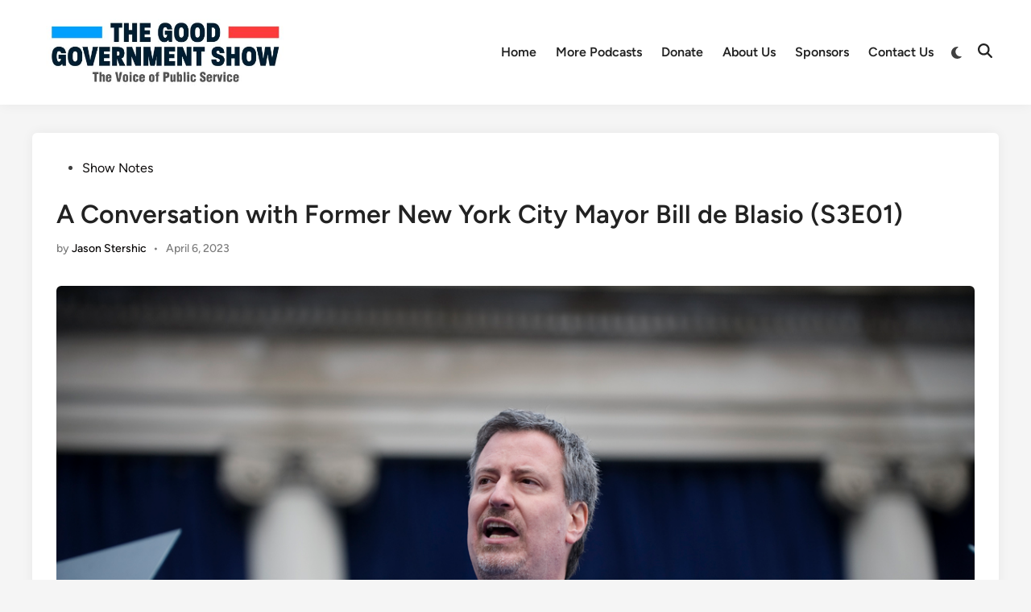

--- FILE ---
content_type: text/html; charset=UTF-8
request_url: https://goodgovernmentshow.com/2023/04/a-conversation-with-former-new-york-city-mayor-bill-de-blasio-s3e01/
body_size: 28934
content:
<!doctype html>
<html lang="en-US">
<head>
	<meta charset="UTF-8">
	<meta name="viewport" content="width=device-width, initial-scale=1">
	<link rel="profile" href="https://gmpg.org/xfn/11">

	<title>A Conversation with Former New York City Mayor Bill de Blasio (S3E01) &#8211; The Good Government Show</title>
<meta name='robots' content='max-image-preview:large' />
<link rel='dns-prefetch' href='//www.googletagmanager.com' />
<link rel="alternate" type="application/rss+xml" title="The Good Government Show &raquo; Feed" href="https://goodgovernmentshow.com/feed/" />
<link rel="alternate" type="application/rss+xml" title="The Good Government Show &raquo; Comments Feed" href="https://goodgovernmentshow.com/comments/feed/" />
<link rel="alternate" title="oEmbed (JSON)" type="application/json+oembed" href="https://goodgovernmentshow.com/wp-json/oembed/1.0/embed?url=https%3A%2F%2Fgoodgovernmentshow.com%2F2023%2F04%2Fa-conversation-with-former-new-york-city-mayor-bill-de-blasio-s3e01%2F" />
<link rel="alternate" title="oEmbed (XML)" type="text/xml+oembed" href="https://goodgovernmentshow.com/wp-json/oembed/1.0/embed?url=https%3A%2F%2Fgoodgovernmentshow.com%2F2023%2F04%2Fa-conversation-with-former-new-york-city-mayor-bill-de-blasio-s3e01%2F&#038;format=xml" />
<style id='wp-img-auto-sizes-contain-inline-css'>
img:is([sizes=auto i],[sizes^="auto," i]){contain-intrinsic-size:3000px 1500px}
/*# sourceURL=wp-img-auto-sizes-contain-inline-css */
</style>
<style id='wp-emoji-styles-inline-css'>

	img.wp-smiley, img.emoji {
		display: inline !important;
		border: none !important;
		box-shadow: none !important;
		height: 1em !important;
		width: 1em !important;
		margin: 0 0.07em !important;
		vertical-align: -0.1em !important;
		background: none !important;
		padding: 0 !important;
	}
/*# sourceURL=wp-emoji-styles-inline-css */
</style>
<style id='wp-block-library-inline-css'>
:root{--wp-block-synced-color:#7a00df;--wp-block-synced-color--rgb:122,0,223;--wp-bound-block-color:var(--wp-block-synced-color);--wp-editor-canvas-background:#ddd;--wp-admin-theme-color:#007cba;--wp-admin-theme-color--rgb:0,124,186;--wp-admin-theme-color-darker-10:#006ba1;--wp-admin-theme-color-darker-10--rgb:0,107,160.5;--wp-admin-theme-color-darker-20:#005a87;--wp-admin-theme-color-darker-20--rgb:0,90,135;--wp-admin-border-width-focus:2px}@media (min-resolution:192dpi){:root{--wp-admin-border-width-focus:1.5px}}.wp-element-button{cursor:pointer}:root .has-very-light-gray-background-color{background-color:#eee}:root .has-very-dark-gray-background-color{background-color:#313131}:root .has-very-light-gray-color{color:#eee}:root .has-very-dark-gray-color{color:#313131}:root .has-vivid-green-cyan-to-vivid-cyan-blue-gradient-background{background:linear-gradient(135deg,#00d084,#0693e3)}:root .has-purple-crush-gradient-background{background:linear-gradient(135deg,#34e2e4,#4721fb 50%,#ab1dfe)}:root .has-hazy-dawn-gradient-background{background:linear-gradient(135deg,#faaca8,#dad0ec)}:root .has-subdued-olive-gradient-background{background:linear-gradient(135deg,#fafae1,#67a671)}:root .has-atomic-cream-gradient-background{background:linear-gradient(135deg,#fdd79a,#004a59)}:root .has-nightshade-gradient-background{background:linear-gradient(135deg,#330968,#31cdcf)}:root .has-midnight-gradient-background{background:linear-gradient(135deg,#020381,#2874fc)}:root{--wp--preset--font-size--normal:16px;--wp--preset--font-size--huge:42px}.has-regular-font-size{font-size:1em}.has-larger-font-size{font-size:2.625em}.has-normal-font-size{font-size:var(--wp--preset--font-size--normal)}.has-huge-font-size{font-size:var(--wp--preset--font-size--huge)}.has-text-align-center{text-align:center}.has-text-align-left{text-align:left}.has-text-align-right{text-align:right}.has-fit-text{white-space:nowrap!important}#end-resizable-editor-section{display:none}.aligncenter{clear:both}.items-justified-left{justify-content:flex-start}.items-justified-center{justify-content:center}.items-justified-right{justify-content:flex-end}.items-justified-space-between{justify-content:space-between}.screen-reader-text{border:0;clip-path:inset(50%);height:1px;margin:-1px;overflow:hidden;padding:0;position:absolute;width:1px;word-wrap:normal!important}.screen-reader-text:focus{background-color:#ddd;clip-path:none;color:#444;display:block;font-size:1em;height:auto;left:5px;line-height:normal;padding:15px 23px 14px;text-decoration:none;top:5px;width:auto;z-index:100000}html :where(.has-border-color){border-style:solid}html :where([style*=border-top-color]){border-top-style:solid}html :where([style*=border-right-color]){border-right-style:solid}html :where([style*=border-bottom-color]){border-bottom-style:solid}html :where([style*=border-left-color]){border-left-style:solid}html :where([style*=border-width]){border-style:solid}html :where([style*=border-top-width]){border-top-style:solid}html :where([style*=border-right-width]){border-right-style:solid}html :where([style*=border-bottom-width]){border-bottom-style:solid}html :where([style*=border-left-width]){border-left-style:solid}html :where(img[class*=wp-image-]){height:auto;max-width:100%}:where(figure){margin:0 0 1em}html :where(.is-position-sticky){--wp-admin--admin-bar--position-offset:var(--wp-admin--admin-bar--height,0px)}@media screen and (max-width:600px){html :where(.is-position-sticky){--wp-admin--admin-bar--position-offset:0px}}

/*# sourceURL=wp-block-library-inline-css */
</style><style id='global-styles-inline-css'>
:root{--wp--preset--aspect-ratio--square: 1;--wp--preset--aspect-ratio--4-3: 4/3;--wp--preset--aspect-ratio--3-4: 3/4;--wp--preset--aspect-ratio--3-2: 3/2;--wp--preset--aspect-ratio--2-3: 2/3;--wp--preset--aspect-ratio--16-9: 16/9;--wp--preset--aspect-ratio--9-16: 9/16;--wp--preset--color--black: #000000;--wp--preset--color--cyan-bluish-gray: #abb8c3;--wp--preset--color--white: #ffffff;--wp--preset--color--pale-pink: #f78da7;--wp--preset--color--vivid-red: #cf2e2e;--wp--preset--color--luminous-vivid-orange: #ff6900;--wp--preset--color--luminous-vivid-amber: #fcb900;--wp--preset--color--light-green-cyan: #7bdcb5;--wp--preset--color--vivid-green-cyan: #00d084;--wp--preset--color--pale-cyan-blue: #8ed1fc;--wp--preset--color--vivid-cyan-blue: #0693e3;--wp--preset--color--vivid-purple: #9b51e0;--wp--preset--gradient--vivid-cyan-blue-to-vivid-purple: linear-gradient(135deg,rgb(6,147,227) 0%,rgb(155,81,224) 100%);--wp--preset--gradient--light-green-cyan-to-vivid-green-cyan: linear-gradient(135deg,rgb(122,220,180) 0%,rgb(0,208,130) 100%);--wp--preset--gradient--luminous-vivid-amber-to-luminous-vivid-orange: linear-gradient(135deg,rgb(252,185,0) 0%,rgb(255,105,0) 100%);--wp--preset--gradient--luminous-vivid-orange-to-vivid-red: linear-gradient(135deg,rgb(255,105,0) 0%,rgb(207,46,46) 100%);--wp--preset--gradient--very-light-gray-to-cyan-bluish-gray: linear-gradient(135deg,rgb(238,238,238) 0%,rgb(169,184,195) 100%);--wp--preset--gradient--cool-to-warm-spectrum: linear-gradient(135deg,rgb(74,234,220) 0%,rgb(151,120,209) 20%,rgb(207,42,186) 40%,rgb(238,44,130) 60%,rgb(251,105,98) 80%,rgb(254,248,76) 100%);--wp--preset--gradient--blush-light-purple: linear-gradient(135deg,rgb(255,206,236) 0%,rgb(152,150,240) 100%);--wp--preset--gradient--blush-bordeaux: linear-gradient(135deg,rgb(254,205,165) 0%,rgb(254,45,45) 50%,rgb(107,0,62) 100%);--wp--preset--gradient--luminous-dusk: linear-gradient(135deg,rgb(255,203,112) 0%,rgb(199,81,192) 50%,rgb(65,88,208) 100%);--wp--preset--gradient--pale-ocean: linear-gradient(135deg,rgb(255,245,203) 0%,rgb(182,227,212) 50%,rgb(51,167,181) 100%);--wp--preset--gradient--electric-grass: linear-gradient(135deg,rgb(202,248,128) 0%,rgb(113,206,126) 100%);--wp--preset--gradient--midnight: linear-gradient(135deg,rgb(2,3,129) 0%,rgb(40,116,252) 100%);--wp--preset--font-size--small: 13px;--wp--preset--font-size--medium: 20px;--wp--preset--font-size--large: 36px;--wp--preset--font-size--x-large: 42px;--wp--preset--spacing--20: 0.44rem;--wp--preset--spacing--30: 0.67rem;--wp--preset--spacing--40: 1rem;--wp--preset--spacing--50: 1.5rem;--wp--preset--spacing--60: 2.25rem;--wp--preset--spacing--70: 3.38rem;--wp--preset--spacing--80: 5.06rem;--wp--preset--shadow--natural: 6px 6px 9px rgba(0, 0, 0, 0.2);--wp--preset--shadow--deep: 12px 12px 50px rgba(0, 0, 0, 0.4);--wp--preset--shadow--sharp: 6px 6px 0px rgba(0, 0, 0, 0.2);--wp--preset--shadow--outlined: 6px 6px 0px -3px rgb(255, 255, 255), 6px 6px rgb(0, 0, 0);--wp--preset--shadow--crisp: 6px 6px 0px rgb(0, 0, 0);}:where(.is-layout-flex){gap: 0.5em;}:where(.is-layout-grid){gap: 0.5em;}body .is-layout-flex{display: flex;}.is-layout-flex{flex-wrap: wrap;align-items: center;}.is-layout-flex > :is(*, div){margin: 0;}body .is-layout-grid{display: grid;}.is-layout-grid > :is(*, div){margin: 0;}:where(.wp-block-columns.is-layout-flex){gap: 2em;}:where(.wp-block-columns.is-layout-grid){gap: 2em;}:where(.wp-block-post-template.is-layout-flex){gap: 1.25em;}:where(.wp-block-post-template.is-layout-grid){gap: 1.25em;}.has-black-color{color: var(--wp--preset--color--black) !important;}.has-cyan-bluish-gray-color{color: var(--wp--preset--color--cyan-bluish-gray) !important;}.has-white-color{color: var(--wp--preset--color--white) !important;}.has-pale-pink-color{color: var(--wp--preset--color--pale-pink) !important;}.has-vivid-red-color{color: var(--wp--preset--color--vivid-red) !important;}.has-luminous-vivid-orange-color{color: var(--wp--preset--color--luminous-vivid-orange) !important;}.has-luminous-vivid-amber-color{color: var(--wp--preset--color--luminous-vivid-amber) !important;}.has-light-green-cyan-color{color: var(--wp--preset--color--light-green-cyan) !important;}.has-vivid-green-cyan-color{color: var(--wp--preset--color--vivid-green-cyan) !important;}.has-pale-cyan-blue-color{color: var(--wp--preset--color--pale-cyan-blue) !important;}.has-vivid-cyan-blue-color{color: var(--wp--preset--color--vivid-cyan-blue) !important;}.has-vivid-purple-color{color: var(--wp--preset--color--vivid-purple) !important;}.has-black-background-color{background-color: var(--wp--preset--color--black) !important;}.has-cyan-bluish-gray-background-color{background-color: var(--wp--preset--color--cyan-bluish-gray) !important;}.has-white-background-color{background-color: var(--wp--preset--color--white) !important;}.has-pale-pink-background-color{background-color: var(--wp--preset--color--pale-pink) !important;}.has-vivid-red-background-color{background-color: var(--wp--preset--color--vivid-red) !important;}.has-luminous-vivid-orange-background-color{background-color: var(--wp--preset--color--luminous-vivid-orange) !important;}.has-luminous-vivid-amber-background-color{background-color: var(--wp--preset--color--luminous-vivid-amber) !important;}.has-light-green-cyan-background-color{background-color: var(--wp--preset--color--light-green-cyan) !important;}.has-vivid-green-cyan-background-color{background-color: var(--wp--preset--color--vivid-green-cyan) !important;}.has-pale-cyan-blue-background-color{background-color: var(--wp--preset--color--pale-cyan-blue) !important;}.has-vivid-cyan-blue-background-color{background-color: var(--wp--preset--color--vivid-cyan-blue) !important;}.has-vivid-purple-background-color{background-color: var(--wp--preset--color--vivid-purple) !important;}.has-black-border-color{border-color: var(--wp--preset--color--black) !important;}.has-cyan-bluish-gray-border-color{border-color: var(--wp--preset--color--cyan-bluish-gray) !important;}.has-white-border-color{border-color: var(--wp--preset--color--white) !important;}.has-pale-pink-border-color{border-color: var(--wp--preset--color--pale-pink) !important;}.has-vivid-red-border-color{border-color: var(--wp--preset--color--vivid-red) !important;}.has-luminous-vivid-orange-border-color{border-color: var(--wp--preset--color--luminous-vivid-orange) !important;}.has-luminous-vivid-amber-border-color{border-color: var(--wp--preset--color--luminous-vivid-amber) !important;}.has-light-green-cyan-border-color{border-color: var(--wp--preset--color--light-green-cyan) !important;}.has-vivid-green-cyan-border-color{border-color: var(--wp--preset--color--vivid-green-cyan) !important;}.has-pale-cyan-blue-border-color{border-color: var(--wp--preset--color--pale-cyan-blue) !important;}.has-vivid-cyan-blue-border-color{border-color: var(--wp--preset--color--vivid-cyan-blue) !important;}.has-vivid-purple-border-color{border-color: var(--wp--preset--color--vivid-purple) !important;}.has-vivid-cyan-blue-to-vivid-purple-gradient-background{background: var(--wp--preset--gradient--vivid-cyan-blue-to-vivid-purple) !important;}.has-light-green-cyan-to-vivid-green-cyan-gradient-background{background: var(--wp--preset--gradient--light-green-cyan-to-vivid-green-cyan) !important;}.has-luminous-vivid-amber-to-luminous-vivid-orange-gradient-background{background: var(--wp--preset--gradient--luminous-vivid-amber-to-luminous-vivid-orange) !important;}.has-luminous-vivid-orange-to-vivid-red-gradient-background{background: var(--wp--preset--gradient--luminous-vivid-orange-to-vivid-red) !important;}.has-very-light-gray-to-cyan-bluish-gray-gradient-background{background: var(--wp--preset--gradient--very-light-gray-to-cyan-bluish-gray) !important;}.has-cool-to-warm-spectrum-gradient-background{background: var(--wp--preset--gradient--cool-to-warm-spectrum) !important;}.has-blush-light-purple-gradient-background{background: var(--wp--preset--gradient--blush-light-purple) !important;}.has-blush-bordeaux-gradient-background{background: var(--wp--preset--gradient--blush-bordeaux) !important;}.has-luminous-dusk-gradient-background{background: var(--wp--preset--gradient--luminous-dusk) !important;}.has-pale-ocean-gradient-background{background: var(--wp--preset--gradient--pale-ocean) !important;}.has-electric-grass-gradient-background{background: var(--wp--preset--gradient--electric-grass) !important;}.has-midnight-gradient-background{background: var(--wp--preset--gradient--midnight) !important;}.has-small-font-size{font-size: var(--wp--preset--font-size--small) !important;}.has-medium-font-size{font-size: var(--wp--preset--font-size--medium) !important;}.has-large-font-size{font-size: var(--wp--preset--font-size--large) !important;}.has-x-large-font-size{font-size: var(--wp--preset--font-size--x-large) !important;}
/*# sourceURL=global-styles-inline-css */
</style>

<style id='classic-theme-styles-inline-css'>
/*! This file is auto-generated */
.wp-block-button__link{color:#fff;background-color:#32373c;border-radius:9999px;box-shadow:none;text-decoration:none;padding:calc(.667em + 2px) calc(1.333em + 2px);font-size:1.125em}.wp-block-file__button{background:#32373c;color:#fff;text-decoration:none}
/*# sourceURL=/wp-includes/css/classic-themes.min.css */
</style>
<link rel='stylesheet' id='contact-form-7-css' href='https://goodgovernmentshow.com/wp-content/plugins/contact-form-7/includes/css/styles.css?ver=6.1.4' media='all' />
<link rel='stylesheet' id='secondline-psb-subscribe-button-styles-css' href='https://goodgovernmentshow.com/wp-content/plugins/podcast-subscribe-buttons/assets/css/secondline-psb-styles.css?ver=6.9' media='all' />
<link rel='stylesheet' id='wp-components-css' href='https://goodgovernmentshow.com/wp-includes/css/dist/components/style.min.css?ver=6.9' media='all' />
<link rel='stylesheet' id='godaddy-styles-css' href='https://goodgovernmentshow.com/wp-content/plugins/coblocks/includes/Dependencies/GoDaddy/Styles/build/latest.css?ver=2.0.2' media='all' />
<link rel='stylesheet' id='hybridmag-style-css' href='https://goodgovernmentshow.com/wp-content/themes/hybridmag/style.css?ver=1.1.0' media='all' />
<link rel='stylesheet' id='hybridmag-font-figtree-css' href='https://goodgovernmentshow.com/wp-content/themes/hybridmag/assets/css/font-figtree.css' media='all' />
<script src="https://goodgovernmentshow.com/wp-includes/js/jquery/jquery.min.js?ver=3.7.1" id="jquery-core-js"></script>
<script src="https://goodgovernmentshow.com/wp-includes/js/jquery/jquery-migrate.min.js?ver=3.4.1" id="jquery-migrate-js"></script>

<!-- Google tag (gtag.js) snippet added by Site Kit -->
<!-- Google Analytics snippet added by Site Kit -->
<script src="https://www.googletagmanager.com/gtag/js?id=G-PSRRHSBJ7Y" id="google_gtagjs-js" async></script>
<script id="google_gtagjs-js-after">
window.dataLayer = window.dataLayer || [];function gtag(){dataLayer.push(arguments);}
gtag("set","linker",{"domains":["goodgovernmentshow.com"]});
gtag("js", new Date());
gtag("set", "developer_id.dZTNiMT", true);
gtag("config", "G-PSRRHSBJ7Y");
//# sourceURL=google_gtagjs-js-after
</script>
<link rel="https://api.w.org/" href="https://goodgovernmentshow.com/wp-json/" /><link rel="alternate" title="JSON" type="application/json" href="https://goodgovernmentshow.com/wp-json/wp/v2/posts/2048" /><link rel="EditURI" type="application/rsd+xml" title="RSD" href="https://goodgovernmentshow.com/xmlrpc.php?rsd" />
<link rel="canonical" href="https://goodgovernmentshow.com/2023/04/a-conversation-with-former-new-york-city-mayor-bill-de-blasio-s3e01/" />
<link rel='shortlink' href='https://goodgovernmentshow.com/?p=2048' />
	<link rel="preconnect" href="https://fonts.googleapis.com">
	<link rel="preconnect" href="https://fonts.gstatic.com">
	<meta name="generator" content="Site Kit by Google 1.170.0" />
	<style type="text/css" id="hybridmag-custom-css">
		/* Custom CSS */
            :root {  }	</style>
	<link rel="icon" href="https://goodgovernmentshow.com/wp-content/uploads/2025/02/cropped-slogan-32x32.png" sizes="32x32" />
<link rel="icon" href="https://goodgovernmentshow.com/wp-content/uploads/2025/02/cropped-slogan-192x192.png" sizes="192x192" />
<link rel="apple-touch-icon" href="https://goodgovernmentshow.com/wp-content/uploads/2025/02/cropped-slogan-180x180.png" />
<meta name="msapplication-TileImage" content="https://goodgovernmentshow.com/wp-content/uploads/2025/02/cropped-slogan-270x270.png" />
		<style id="wp-custom-css">
			header .site-logo img {
	max-height: 100px;
	width: auto;
}		</style>
			<style id="egf-frontend-styles" type="text/css">
		p {} h1 {} h2 {} h3 {} h4 {} h5 {} h6 {} 	</style>
	</head>

<body class="wp-singular post-template-default single single-post postid-2048 single-format-standard wp-custom-logo wp-embed-responsive wp-theme-hybridmag hybridmag-wide hm-cl-sep hm-right-sidebar th-hm-es hm-h-de hm-no-sidebar hm-footer-cols-3">

<div id="page" class="site">

	<a class="skip-link screen-reader-text" href="#primary">Skip to content</a>

	
	
<header id="masthead" class="site-header hide-header-search">

    
    <div class="hm-header-inner-wrapper">

        
        <div class="hm-header-inner hm-container">

            
        <div class="hm-header-inner-left">
                    </div>

    		<div class="site-branding-container">
							<div class="site-logo hm-light-mode-logo">
					<a href="https://goodgovernmentshow.com/" class="custom-logo-link" rel="home"><img width="606" height="185" src="https://goodgovernmentshow.com/wp-content/uploads/2026/01/cropped-The-voice-of-public-service-LOGO-resized-1-1.jpg" class="custom-logo" alt="The Good Government Show" decoding="async" fetchpriority="high" srcset="https://goodgovernmentshow.com/wp-content/uploads/2026/01/cropped-The-voice-of-public-service-LOGO-resized-1-1.jpg 606w, https://goodgovernmentshow.com/wp-content/uploads/2026/01/cropped-The-voice-of-public-service-LOGO-resized-1-1-300x92.jpg 300w" sizes="(max-width: 606px) 100vw, 606px" /></a>				</div>
			            
			<div class="site-branding">
							</div><!-- .site-branding -->
		</div><!-- .site-branding-container -->
		
            
            
            <nav id="site-navigation" class="main-navigation hm-menu desktop-only">
                <div class="menu-main-navigation-container"><ul id="primary-menu" class="menu"><li id="menu-item-1569" class="menu-item menu-item-type-custom menu-item-object-custom menu-item-home menu-item-1569"><a href="https://goodgovernmentshow.com/">Home</a></li>
<li id="menu-item-2821" class="menu-item menu-item-type-custom menu-item-object-custom menu-item-2821"><a href="https://valleyparkproductions.com/">More Podcasts</a></li>
<li id="menu-item-3234" class="menu-item menu-item-type-post_type menu-item-object-page menu-item-3234"><a href="https://goodgovernmentshow.com/donate/">Donate</a></li>
<li id="menu-item-822" class="menu-item menu-item-type-post_type menu-item-object-page menu-item-822"><a href="https://goodgovernmentshow.com/about-us/">About Us</a></li>
<li id="menu-item-2251" class="menu-item menu-item-type-post_type menu-item-object-page menu-item-2251"><a href="https://goodgovernmentshow.com/sponsors/">Sponsors</a></li>
<li id="menu-item-821" class="menu-item menu-item-type-post_type menu-item-object-page menu-item-821"><a href="https://goodgovernmentshow.com/contact/">Contact Us</a></li>
</ul></div>            </nav>

                <div class="hm-header-gadgets">
                        <div class="hm-light-dark-switch">
                <button 
                    class="hm-light-dark-toggle"
                    data-dark-text="Switch to dark mode" 
                    data-light-text="Switch to light mode"    
                >
                    <span class="screen-reader-text">Switch to dark mode</span>
                    <span class="hm-light-icon">
                        <svg aria-hidden="true" role="img" focusable="false" xmlns="http://www.w3.org/2000/svg" width="1em" height="1em" viewBox="0 0 512 512" class="hm-svg-icon"><path d="M256 0c-13.3 0-24 10.7-24 24l0 64c0 13.3 10.7 24 24 24s24-10.7 24-24l0-64c0-13.3-10.7-24-24-24zm0 400c-13.3 0-24 10.7-24 24l0 64c0 13.3 10.7 24 24 24s24-10.7 24-24l0-64c0-13.3-10.7-24-24-24zM488 280c13.3 0 24-10.7 24-24s-10.7-24-24-24l-64 0c-13.3 0-24 10.7-24 24s10.7 24 24 24l64 0zM112 256c0-13.3-10.7-24-24-24l-64 0c-13.3 0-24 10.7-24 24s10.7 24 24 24l64 0c13.3 0 24-10.7 24-24zM437 108.9c9.4-9.4 9.4-24.6 0-33.9s-24.6-9.4-33.9 0l-45.3 45.3c-9.4 9.4-9.4 24.6 0 33.9s24.6 9.4 33.9 0L437 108.9zM154.2 357.8c-9.4-9.4-24.6-9.4-33.9 0L75 403.1c-9.4 9.4-9.4 24.6 0 33.9s24.6 9.4 33.9 0l45.3-45.3c9.4-9.4 9.4-24.6 0-33.9zM403.1 437c9.4 9.4 24.6 9.4 33.9 0s9.4-24.6 0-33.9l-45.3-45.3c-9.4-9.4-24.6-9.4-33.9 0s-9.4 24.6 0 33.9L403.1 437zM154.2 154.2c9.4-9.4 9.4-24.6 0-33.9L108.9 75c-9.4-9.4-24.6-9.4-33.9 0s-9.4 24.6 0 33.9l45.3 45.3c9.4 9.4 24.6 9.4 33.9 0zM256 368a112 112 0 1 0 0-224 112 112 0 1 0 0 224z"></path></svg>                    </span>
                    <span class="hm-dark-icon">
                        <svg aria-hidden="true" role="img" focusable="false" xmlns="http://www.w3.org/2000/svg" width="1em" height="1em" viewBox="0 0 512 512" class="hm-svg-icon"><path d="M223.5 32C100 32 0 132.3 0 256S100 480 223.5 480c60.6 0 115.5-24.2 155.8-63.4c5-4.9 6.3-12.5 3.1-18.7s-10.1-9.7-17-8.5c-9.8 1.7-19.8 2.6-30.1 2.6c-96.9 0-175.5-78.8-175.5-176c0-65.8 36-123.1 89.3-153.3c6.1-3.5 9.2-10.5 7.7-17.3s-7.3-11.9-14.3-12.5c-6.3-.5-12.6-.8-19-.8z" /></svg>                    </span>
                </button>
            </div>
                    <div class="hm-search-container">
                <button 
                    class="hm-search-toggle"
                    aria-expanded="false"
                    data-open-text="Open Search"
                    data-close-text="Close Search"
                >
                    <span class="screen-reader-text">Open Search</span>
                    <span class="hm-search-icon"><svg aria-hidden="true" role="img" focusable="false" xmlns="http://www.w3.org/2000/svg" width="1em" height="1em" viewbox="0 0 512 512" class="hm-svg-icon"><path d="M416 208c0 45.9-14.9 88.3-40 122.7L502.6 457.4c12.5 12.5 12.5 32.8 0 45.3s-32.8 12.5-45.3 0L330.7 376c-34.4 25.2-76.8 40-122.7 40C93.1 416 0 322.9 0 208S93.1 0 208 0S416 93.1 416 208zM208 352a144 144 0 1 0 0-288 144 144 0 1 0 0 288z" /></svg></span>
                    <span class="hm-close-icon"><svg aria-hidden="true" role="img" focusable="false" xmlns="http://www.w3.org/2000/svg" width="1em" height="1em" viewBox="0 0 384 512" class="hm-svg-icon"><path d="M342.6 150.6c12.5-12.5 12.5-32.8 0-45.3s-32.8-12.5-45.3 0L192 210.7 86.6 105.4c-12.5-12.5-32.8-12.5-45.3 0s-12.5 32.8 0 45.3L146.7 256 41.4 361.4c-12.5 12.5-12.5 32.8 0 45.3s32.8 12.5 45.3 0L192 301.3 297.4 406.6c12.5 12.5 32.8 12.5 45.3 0s12.5-32.8 0-45.3L237.3 256 342.6 150.6z" /></svg></span>
                </button>
                <div class="hm-search-box" aria-expanded="false">
                    <form role="search" method="get" class="search-form" action="https://goodgovernmentshow.com/">
				<label>
					<span class="screen-reader-text">Search for:</span>
					<input type="search" class="search-field" placeholder="Search &hellip;" value="" name="s" />
				</label>
				<input type="submit" class="search-submit" value="Search" />
			</form>                </div><!-- hm-search-box -->
            </div><!-- hm-search-container -->
                </div>
            <div class="hm-header-inner-right">
                    </div>
            <button class="hm-mobile-menu-toggle">
            <span class="screen-reader-text">Main Menu</span>
            <svg aria-hidden="true" role="img" focusable="false" xmlns="http://www.w3.org/2000/svg" width="1em" height="1em" viewBox="0 0 448 512" class="hm-svg-icon"><path d="M0 96C0 78.3 14.3 64 32 64H416c17.7 0 32 14.3 32 32s-14.3 32-32 32H32C14.3 128 0 113.7 0 96zM0 256c0-17.7 14.3-32 32-32H416c17.7 0 32 14.3 32 32s-14.3 32-32 32H32c-17.7 0-32-14.3-32-32zM448 416c0 17.7-14.3 32-32 32H32c-17.7 0-32-14.3-32-32s14.3-32 32-32H416c17.7 0 32 14.3 32 32z" /></svg>        </button>
            
        </div><!-- .hm-header-inner -->

        
    </div><!-- .hm-header-inner-wrapper -->

    
</header><!-- #masthead -->
	
	<div id="content" class="site-content">

				
		<div class="content-area hm-container">

			
	<main id="primary" class="site-main">

		

<article id="post-2048" class="post-2048 post type-post status-publish format-standard has-post-thumbnail hentry category-show-notes hm-entry-single">

	
	
	<header class="entry-header">
		<span class="cat-links"><span class="screen-reader-text">Posted in</span><ul class="post-categories">
	<li><a href="https://goodgovernmentshow.com/category/show-notes/" class="cat-1" rel="category" >Show Notes</a></li></ul></span><h1 class="entry-title">A Conversation with Former New York City Mayor Bill de Blasio (S3E01)</h1><div class="entry-meta"><span class="byline">by <span class="author vcard"><a class="url fn n" href="https://goodgovernmentshow.com/author/jasons/">Jason Stershic</a></span></span><span class="hm-meta-sep">•</span><span class="posted-on"><a href="https://goodgovernmentshow.com/2023/04/a-conversation-with-former-new-york-city-mayor-bill-de-blasio-s3e01/" rel="bookmark"><time class="entry-date published sm-hu" datetime="2023-04-06T11:11:45-04:00">April 6, 2023</time><time class="updated" datetime="2024-01-04T07:35:02-05:00">January 4, 2024</time></a></span></div>	</header><!-- .entry-header -->

					<div class="post-thumbnail">
					<img width="1200" height="798" src="https://goodgovernmentshow.com/wp-content/uploads/2023/04/Bill_de_Blasio_Inauguration.jpg" class="attachment-hybridmag-featured-image size-hybridmag-featured-image wp-post-image" alt="" decoding="async" srcset="https://goodgovernmentshow.com/wp-content/uploads/2023/04/Bill_de_Blasio_Inauguration.jpg 1200w, https://goodgovernmentshow.com/wp-content/uploads/2023/04/Bill_de_Blasio_Inauguration-300x200.jpg 300w, https://goodgovernmentshow.com/wp-content/uploads/2023/04/Bill_de_Blasio_Inauguration-1024x681.jpg 1024w, https://goodgovernmentshow.com/wp-content/uploads/2023/04/Bill_de_Blasio_Inauguration-768x511.jpg 768w" sizes="(max-width: 1200px) 100vw, 1200px" />									</div><!-- .post-thumbnail -->
			
		
	<div class="entry-content">
		<p>Being the mayor of New York City is one of the hardest jobs in politics and government. Former NYC Mayor Bill de Blasio served two terms after a long career in city government and politics. Listen to a lively conversation about government and pizza.</p>
<p>Helpful Links:</p>
<ul>
<li><a href="https://billdeblasio.com/" target="_blank" rel="noopener">BilldeBlasio.com</a></li>
</ul>
<p>Thanks to our sponsors:</p>
<ul>
<li><a href="https://www.naco.org/" target="_blank" rel="noopener">National Association of Counties (NACo)</a></li>
<li><a href="https://ourco.com/" target="_blank" rel="noopener">Ourco</a></li>
</ul>
<p>&nbsp;</p>
<h2>Transcription</h2>
<p><strong>Bill de Blasio:</strong> Here in this city. I love my people. But as I say, you know, I represented 8.8 million highly opinionated people. If you get scared of criticism or swayed too much by criticism, you might as well go home. Government rooted in the needs of the people. Government that listens to the grassroots and stays connected to the grassroots and government that is not captive only to the wealthy and the powerful. I&#8217;m a big believer in perfect is the enemy of good. I&#8217;m a big believer that sometimes you start something and then you, you know, it may not work perfectly the first time you keep going.</p>
<p><strong>David Martin:</strong> Welcome to The Good Government Show. I&#8217;m Dave Martin, and I&#8217;m about to have a conversation with an old friend. But there&#8217;s a twist. My old friend is former New York City Mayor Bill de Blasio. So this really is a special conversation with the ex-mayor. Mayor de Blasio helps us kick off season three of the good government show last year.</p>
<p>Back in season two, we started to talk to government leaders to get their take on government what they thought good government was all about. So this season we&#8217;re going to expand on that. We&#8217;ve lined up interviews with leaders across the country and we talk a lot about what works and what it takes to get good government. So first up, the former mayor of New York City, Mayor de Blasio, who started in politics volunteering first on the campaign for Mayor David Dinkins.</p>
<p>He won and that led him to work on the mayor&#8217;s staff and city hall. He ran a congressional campaign, and that led to his appointment as regional director of U.S. Housing and Urban Development. Then he was campaign manager for Hillary Clinton. Her successful run for New York Senate. Then he ran his own races. First elected to the New York City Council, then as New York City public advocate and lastly, as mayor of the city of New York.</p>
<p>But there&#8217;s so much more to his story. He continued to work on housing issues. He have same sex partners, get equal rights. He created a watch list for bad property owners, exposing poor landlords who wouldn&#8217;t make repairs. And he opposed a plan to lay off some 4000 teachers in a budget cut. He ultimately won that fight against City Hall, as Mary had both highs and lows and we discussed both.</p>
<p>He was elected in a landslide win and then reelected in a landslide. He served two terms as mayor of the city of New York, and he goes down in history as the tallest mayor in the history of New York now. How&#8217;s that for a record? Now he&#8217;s teaching the next generation of leaders at New York University. So with all that experience and all those years behind him, this really was a fascinating conversation on government, all with the former mayor of New York City.</p>
<p>And I&#8217;m going to have that coming up right after the break.</p>
<p><strong>David Martin:</strong> The good government show is sponsored by NACO. That&#8217;s the National Association of Counties. County Government is actually the oldest form of government in the United States, and it touches more people directly. Roads, highways, hospitals, schools, recycling law enforcement, water and sewers in most of the country, those services are maintained by the county that&#8217;s county government. Naco is a nationwide organization that represents all 3069 counties across USA.</p>
<p>NACO helps county government work better together through things like sharing best practices. Because when county government works well, well, that&#8217;s just good government.</p>
<p><strong>David Martin:</strong> Welcome to the Good Government show. I&#8217;m Dave Martin. And I&#8217;m very honored to have the former mayor of New York City, Mayor Bill de Blasio. Thank you for joining us.</p>
<p><strong>Bill de Blasio: </strong>My pleasure, Dave. We go back a long way. It&#8217;s good to be reunited.</p>
<p><strong>David Martin:</strong> Yes, I was going to I was going to sort of disclaim that right at the beginning. We&#8217;ve known each other for I don&#8217;t know, how long have we do we go back to your work? We I met you on the Hillary Clinton campaign. So that&#8217;s 23 years.</p>
<p><strong>Bill de Blasio: </strong>Oh, wow 23. And you live you live in what was my city council district in Brooklyn?</p>
<p><strong>David Martin:</strong> Correct. We are practically neighbors.</p>
<p><strong>Bill de Blasio: </strong>Yes. So?</p>
<p><strong>David Martin:</strong> So, yes. And we&#8217;ve we&#8217;ve managed to stay in touch over the years in your service. So you were and correct me if my information is correct and please feel free to fill in some details you started off working in in campaigns, Charlie Rangel, former congressman, and also Hillary Clinton&#8217;s Senate campaign. You worked for Housing and Urban Development, I believe, and then you were elected to city council, my district right here in Brooklyn. Then you served as public advocate for the city of New York, and then you were finally elected mayor, correct.</p>
<p><strong>Bill de Blasio:</strong> For two very long terms. Including two years of fighting COVID. You left out that. I started out.</p>
<p><strong>David Martin:</strong> On the campaign of David Dinkins when he ran for mayor and ended up serving in city hall for four years. And I&#8217;m on his second campaign as well. So.</p>
<p><strong>Bill de Blasio:</strong> So when you see it all day, I see it all.</p>
<p><strong>David Martin:</strong> So. So were you when you walked out after your last day of the Dinkins administration, did you say, I&#8217;m coming back here someday?</p>
<p><strong>Bill de Blasio: </strong>No, you decidedly not. No, no, no, no, no, no. I at that point was very unsure. And that was a really tough time in the history of the city as it was. And I think Mayor Dinkins was not always treated fairly, shall we say and the at the end of that experience, I wanted to continue to be in public service, but I was kind of soured on the notion of running for elective office. And then over time, my my mind opened up again. But if you had said to me that day, Hey, pal, you&#8217;re coming back here, and in that job, I would have said, You&#8217;re smoking something, my friend and that&#8217;s when it wasn&#8217;t legal.</p>
<p><strong>David Martin: </strong><br />
So when you came back as mayor and you watched, how do you say, Huh, this is different? Wow. This is a different. What did was it a whole different experience walking back in as mayor?</p>
<p><strong>Bill de Blasio:</strong> Oh, my God. Yes. I mean, I.</p>
<p><strong>David Martin:</strong> Mean, obviously, you&#8217;ve been in the building as public advocate and, you know, speaker, but there&#8217;s a little bit difference walking into City Hall and Gracie as mayor.</p>
<p><strong>Bill de Blasio: </strong>Yes, you said, speaker, I was not speaker of the city council. I wasn&#8217;t I wasn&#8217;t every day member of city council. But Chirlane, my wife, Chirlane, who I met working for Mayor Dinkins, she likes to talk about the first time she got invited to a meeting at Gracie Mansion as a staffer. She snuck some of the napkins out and kept them as a souvenir because it felt so special to be there and then like, you know, fast forward, we&#8217;re living there. It was you know, it was a strange familiarity. Yeah. Because it had been so much of our lives around City Hall and Gracie Mansion. And at the same time. You know, I had thought that being. A staffer years earlier prepared me. And I think a little bit of it did. But the world had changed so much. It was so much faster. Yeah. And so much more intense that we didn&#8217;t, you know, thank God Mayor Dinkins didn&#8217;t have to deal with social media, among other things. A lot of changes. And so, no, I&#8217;m glad I had the previous. Experience because I think it gave some grounding, some familiarity to the Rhythm City intensely. But but it was a whole different species by the time I got there.</p>
<p><strong>David Martin:</strong> They say that being the mayor of New York City is the second hardest job in politics after being president. United States. Do you agree?</p>
<p><strong>Bill de Blasio:</strong> I do. I do. Look, I had the opportunity. To work in the Clinton administration to work on the second Clinton presidential campaign and obviously to work with the first lady when she ran first lady Hillary Rodham Clinton, when she ran for U.S. Senate. So I got a very substantial exposure to the world of the presidency and then. You know, worked with a lot of. Mayors around the country through the U.S. Conference of Mayors, National League of Cities. I worked with members of Congress over the years, governors. You know. I think there&#8217;s a lot of tough jobs. I don&#8217;t want to belittle the. Others, but I think in terms of scrutiny. Speed. Expectation, the media dynamics, and we always are the toughest, biggest media in the country, in New York City. And just the diversity is the most diverse place on earth. You know, it&#8217;s almost 9 million people packed in together in a small area. What could go wrong?</p>
<p><strong>David Martin:</strong> I mean, I think I read somewhere it&#8217;s like it&#8217;s the largest board of education in the nation. It&#8217;s the largest It&#8217;s the sixth largest army in the world. I think, you know, when you when you look at different ethnic groups, there&#8217;s like more Puerto Ricans in New York and there are in the island in Puerto Rico, there&#8217;s more Asian-Americans than there are in like all of Japan. I mean, I think these are all fair stats, right?</p>
<p><strong>Bill de Blasio:</strong> But I think those are, you know. Some exaggeration, guys. Okay.</p>
<p><strong>David Martin:</strong> All right.</p>
<p><strong>Bill de Blasio: </strong>I think you&#8217;re right about largest. School system in the country. You&#8217;re right about our police forces, the largest in the country. And yes, rivals the size of many armed forces around the world. Our community is a different people from different countries are. Typically one of the. Largest outside those countries.</p>
<p><strong>David Martin:</strong> Okay.</p>
<p><strong>Bill de Blasio: </strong>That&#8217;s a true statement. So it&#8217;s it&#8217;s quite striking. I mean, just to generalize on our very, very diverse Latino communities, three million latinos in New York City, you know, I don&#8217;t have the latest count on the size of the total population of Chicago, but I think it&#8217;s somewhere in that ballpark. Okay. You know, just just. To recognize it&#8217;s not just diversity, it&#8217;s the intensity of the diversity.</p>
<p><strong>David Martin: </strong>How do you manage that? How do you manage when someone says and I&#8217;m sure this happens like, oh, you can&#8217;t do that because, you know, that belongs to this group, Oh, you can&#8217;t do that because, you know, on that day, because that&#8217;s a special day for this group. I mean, how do you manage to to juggle all of that?</p>
<p><strong>Bill de Blasio: </strong>Well, of course, it creates complexities. But I think if you start from the perspective that you want to respect all groups and include all groups, it helps a lot. I mean, for example, when I came into office, a lot of members of our Muslim community, which is depending on who you talk to, some people would say it&#8217;s about a half million people. Some people would say it&#8217;s closer to a million. But probably about. 100,000 kids or more in our school population are of Muslim background. And we as a city did not. Recognize their religious holidays, but we did recognize Christian and Jewish religious holidays. So one of the things my team and I did was we. Formally added. The two most important Muslim holidays to the school. Calendar. Well, I&#8217;ll tell you, that had a. Massive impact in terms of the community, both the human reality, the familial reality, but also the sense in the community that they were being respected and seen as an important part of all that is New York.</p>
<p><strong>David Martin:</strong> City was a parent with a kid, a public school. It was like, you have another day off.</p>
<p><strong>Bill de Blasio: </strong>Yeah, yeah. I know that. The parents might have had different views on that. But yes, but the the important. Point was to keep some harmony around here. And I would note that New York City is, in the scheme of things, much more harmonious than most very diverse places in the world. And certainly more harmonious than we were. You know, when I started working in New York City government politics, the end of the 1980s, there was horrible tensions and often violent tensions between communities. We&#8217;ve got problems but far, far improved over those decades. So, you know, I think the notion of making a very evident display. Of respect for all communities really matters. And then there are some things that you can do to to kind of create some. Balance. And you&#8217;re right, there are times when you can&#8217;t do something, you know, on a certain day, or you have to think through the prism of respect for that community. The Orthodox Jewish community has a lot of holidays that.</p>
<p>You know, a lot of people who are. Don&#8217;t happen to be Jewish or Orthodox Jewish might. Not know about it. You have to learn that and understand there&#8217;s certain days that if you want to do anything that might involve members of that community, don&#8217;t even think about it. But it&#8217;s fine. It just becomes its own language. You sort of get used to. Did you balance to be struck?</p>
<p><strong>David Martin:</strong> I hate to use this word, but I will. Is it a fun job? I mean, did you enjoy doing it or is it just is there so much thrown at you daily that you just are getting through the day, getting through the, you know, the calendar?</p>
<p><strong>Bill de Blasio: </strong>It does elements, of course. Both. There were some times that were not fun at all. Yeah, I went through some very painful realities in the relationship between police and community. We lost some police officers. We had tragedies involving neighborhood residents. I mean, we had lots of things that no one could possibly think or fun. And just the entire experience of the pandemic was. Also months lost and just unbelievably. Tense and confusing because we didn&#8217;t have enough information and we didn&#8217;t know where this whole thing was going.</p>
<p><strong>David Martin:</strong> And for a while, New York was the hardest hit city in.</p>
<p><strong>Bill de Blasio: </strong>America, unquestionably. But there&#8217;s also some beautiful things, of course, about the job. I mean, if you love the city, I am in love with New York City and always have been. And in the way. You get to experience the city is unbelievable. As mayor, I mean, you just you you see and. Feel it probably. More completely than anyone gets. To.</p>
<p><strong>David Martin:</strong> And you took the subway. You took the subway to work.</p>
<p><strong>Bill de Blasio: </strong>I did not take the subway to work directly. That&#8217;s not true. Bloomberg did that. Okay. I got his you know, he was chauffeured to the subway stop. So from his extreme, from his Upper East Side mansion. So I&#8217;m like, I don&#8217;t want to overdo the meaning of that. Okay. I, I took the subway. A fair amount. Is.</p>
<p><strong>David Martin:</strong> The best way to get around town.</p>
<p><strong>Bill de Blasio: </strong>Yeah, a lot. Of times, especially going into midtown, it just made more sense. But no, I think the the thing that is. Beautiful about the job is the connection to the people, the city, and all the diversity and the richness of the city in terms of the humanity. The other thing is you meet. Amazing. People. Yeah. And you one thing I loved, I. Mean, there&#8217;s days when you take an idea and you actually bring it to fruition and that that creative process. I mean, I love talking about how we got to universal pre-K because it was extremely difficult, extremely challenging, but also a lot of creativity, a lot of teamwork, a lot of inspiration. And, you know, big things. Can happen in New York.</p>
<p><strong>David Martin:</strong> That was something I really wanted to ask you about because that was one of your campaign promises just bring universal pre-K, certainly a good government idea to bring universal pre-K. How hard was it to get that accomplished?</p>
<p><strong>Bill de Blasio: </strong>Well, I&#8217;ll tell you, I Don&#8217;t think it is the hardest thing in the world by any stretch. And I&#8217;ll tell you why. Because first of all, it is the best investment of your education dollars you could possibly make. So right there. If and I&#8217;d say to any of the folks listening. Who are thinking about. How to improve their school systems, they don&#8217;t happen to have universal pre-K right now. I&#8217;d say whatever you&#8217;re spending on education, if you don&#8217;t have universal pre-K, I&#8217;d take some of your current resources and move it.</p>
<p>That way. Or think very seriously about what we did, which is figuring out a path to create some new resources where some some people can do that, some people can&#8217;t. Why originally propose a tax on the wealthy? And we did it very mindfully, realizing that it. Might be one of the. Things where there could be some unity that if you were going to ask more of those who had done very well asking for it for education, particularly education for the youngest kids, is something that even a lot of wealthy folks bought into.</p>
<p>Yeah. And that will work in some places. Obviously, it won&#8217;t work in other places. We ultimately got our state legislature to fund the program partially. Directly. Instead of doing a tax. I think there&#8217;s a real bipartisanship around universal pre-K. It&#8217;s fascinating to watch in this country. Only about a third. Of American kids get full day pre-K, which is a horrible dynamic. But it&#8217;s interesting that some red states, including Georgia and Oklahoma and Alabama, have done some. Really. Groundbreaking work to make pre-K more accessible compared to most of the country. And obviously. Blue states and cities as well. And New York, Washington, D.C., New Jersey is doing it a lot more now. Michigan&#8217;s doing a lot more.</p>
<p>The the fact. Is, this is an issue that lends itself to bipartisanship. And in terms of the. Methodology that. We know how to provide quality pre-K in this country, it does exist. It exists in public schools, exists in community based organizations, religious schools, charter schools. We used all of them. And it&#8217;s not. Something you have to invent. It exists. It&#8217;s something you have to fund. You have to find teachers, you have to train the teachers. You make sure the quality levels are.</p>
<p><strong>David Martin:</strong> But you&#8217;re not reinventing the wheel. So that makes it easier, right?</p>
<p><strong>Bill de Blasio: </strong>Yeah, that&#8217;s right. And I just couldn&#8217;t let me tell you. And we saw. The test results. Whatever you think of test results, other one measure we saw. The improvement began as soon as we got kids getting a third grade who had been in full day pre-K, we saw the improvement beginning of test scores. And we particularly saw that the achievement gap was starting to close and it benefited African-American, Latino kids deeply. This is something if this is as good government as it gets, I urge everyone to find a pathway, even if it takes time.</p>
<p><strong>David Martin:</strong> So let&#8217;s look at let&#8217;s look at the other side of the coin. You came under fire as mayor for having a sort of a what&#8217;s the best word frosty relationship for the police department. How do you manage that and how do you manage the kind of severe backlash you got in the media for not being as attentive to police department as they thought you should have?</p>
<p><strong>Bill de Blasio: </strong>Well, I really liked the way you. Phrased the questions, because I think that&#8217;s not what happened. But I think that&#8217;s exactly what was perceived. Okay. Because what&#8217;s the police department. So there&#8217;s a police leadership. Yeah. There&#8217;s the police. Union. There&#8217;s the rank and file members who don&#8217;t necessarily think the way the leadership or the unions. You know, I think yes, I think. It was much more comfortable. I had a fantastic relationship with the police leadership and, you know, a lot of the policies we put in place actually were agreed. Had a lot of. Support for agreement from even the unions. Some of the unions, at least we had five police unions and some of the rank and file. And then there were other things that clearly there is disagreement on. But it wasn&#8217;t one thing. And then. You know, I have. To be clear. The media portrayal. You know. I think it&#8217;s a problem in America when if you if you fight with a union and I&#8217;m. Pro-Union. Yes.</p>
<p>Obviously have a long history of believing labor movement. But I have had real differences with public safety unions. And I think there&#8217;s something we need to talk about, about public safety unions having a right to support and defend their members interests, but also having an obligation to the broader. Public. Because of the nature of their work. And that&#8217;s there&#8217;s an imbalance there that hasn&#8217;t been addressed. You know, I. Did a series of policies that anyone would have said were respectful of police, including we expanded the size of police force. We added a lot more training for police officers. And, you know. My. Police commissioners were all long term veterans. The NYPD were highly respected by you put cameras.</p>
<p><strong>David Martin:</strong> You put cameras on body cameras on the cops. That was on your body.</p>
<p><strong>Bill de Blasio:  </strong>Your body cameras on the cops. And actually, there was a growing appreciation in the force that that was something that in many. Ways would help good. Officers to prove that. They&#8217;re. Behavior was. Appropriate.</p>
<p><strong>David Martin:</strong> How do you how do you manage that? You got criticism. How do you manage that? How do you deal with that as mayor in your head?</p>
<p><strong>Bill de Blasio: </strong>You know, it&#8217;s an excellent question. It&#8217;s here in this city. I love my people. But as I say, you know, I represented 8.8 million highly opinionated people. Yeah. If you get. Scared of criticism or swayed too much by criticism, you might as well go. Home. Okay. And it&#8217;s interesting because there is a. Thin line between being armored. And strong and consistent versus becoming. Numb to it. And, you know. It would be crazy to try to run New York City. To. Flail around and, you know, read the papers each morning and get all. Upset.</p>
<p><strong>David Martin:</strong> Over what you read the papers every morning. I mean, I know that you get cuts. Yes. But would you pick up three every morning?</p>
<p><strong>Bill de Blasio: </strong>Would you.</p>
<p><strong>David Martin:</strong> Pick up the Daily News and read it, you know, back to front like everyone else.</p>
<p><strong>Bill de Blasio: </strong>Oh, I would I would. Get a briefing and have all the papers in my office. And depending what&#8217;s going on, I might get into some pieces or other pieces. But the point being, you could be upset at every. Interest group criticism, every commentator, criticism, whatever. You could go for anything about running about, and you would never get anything done. But you also. Have to it. It just took some learning on my part. You have to when someone&#8217;s right, you have to be able to say, That&#8217;s a damn good point. Maybe we didn&#8217;t understand something, right? Maybe we did something. That we didn&#8217;t. Have enough information. Maybe we had the wrong idea. At first. I kind of. Saw. Criticism with one broad brush and then over time, I came to understand that some of it was very constructive.</p>
<p><strong>David Martin:</strong> Okay.</p>
<p><strong>Bill de Blasio: </strong>But you can&#8217;t you can&#8217;t get. Lost in it. So it&#8217;s, you know, something I worked on a lot to try and strike that balance.</p>
<p><strong>David Martin:</strong> We could talk about this all day and I&#8217;d like to just quickly, what are you proudest of as mayor that you accomplished?</p>
<p><strong>Bill de Blasio: </strong>I&#8217;m certainly proudest of pre-K for all. Okay. And I&#8217;m proud of it in particular. I mean, the number one reason for the children and the families we reached, but also because they you know, the classic they said it couldn&#8217;t be done. I mean, we had be, you know, the most August. Editorial boards of our city sort of, you know, patting me on the head and say, well, what a lovely and impossible idea. And we were able to do it. You know, we had 20,000 kids originally before I came into office. And so they pre-K and within less than two years in office, we brought that number up to 70,000 and made it a universal right.</p>
<p>And it&#8217;s. Worked.  And it&#8217;s the kind of thing. That will. Benefit people for generations. So I&#8217;m very, very proud of that. But but I&#8217;ll tell you, because good government is the theme here. Yes. I also am. Proud about in terms of the structure of government. Is we came. To understand that if you put the decision makers. And the key. Folks in the room, the key folks are to make any policy come to life in a room and you just keep coming. Back. You can do extraordinary things. I mean, the reason we got pre-K done in record time was we just had a kind of a nonstop war room. You know, we met whenever necessary at the highest levels. And we repeated that again, of course, during the pandemic. We repeated that in terms of fixing some of the problems we found in our own homelessness policies that had to be improved.</p>
<p>We found that kind of war room running, constant war room approach. To being incredibly valuable. And we also found that so much of the problems, so many problems that plague American cities are not about everyone. They&#8217;re about actually a small number of people. Who loom. Large in everyone else&#8217;s lives. You know, Bill Bratton was my first police commissioner, outstanding public servant. And he said to me one day. You know, the the number of violent. Criminals who really cause the majority of the problems in New York City in terms of violence are a few thousand in a city of almost nine. Million. And we know who a lot of them are. And obviously the challenge was to build an appropriate case in some cases, in other cases to identify someone.</p>
<p>But but the point. Was it was find out was homelessness. Street homelessness in New York City are the federal count each year. You know, we. Got to a point in the last few years where that number was, give or take, 3000 people on the streets. When we actually came to the decision, we needed to know exactly who each one was. And we started having our outreach workers go out and really build deep relationships with each individual street homeless person, and then keep a running program to identify literally person by person to what was going to get them off the street.</p>
<p>And it took different approaches for each person. But my. Point being. If a few thousand people were the cause of a lot of our violent crime and the event of a few thousand people were painfully on the street and obviously that that was harmful to everyone and painful for the whole city. But the. Solution is not necessarily always big. Broad brush policies. A lot of times it&#8217;s how do we help this specific homeless person to come in and stay in the street? Or how. Do we find this individual who&#8217;s causing pain in their community, who&#8217;s who&#8217;s violent. And work the. Equation to prosecute them and get them off the street? And we found you could apply that to. A lot of. Social problems. We never got to expand it as far as we want to do. But it&#8217;s actually I think, the shape of things to come.</p>
<p><strong>David Martin:</strong> So would you tell someone to run for mayor if somebody came to you and said, Hey, I&#8217;m thinking about this, I&#8217;ve got I&#8217;ve been a state rep or I&#8217;ve been a city councilman, would you encourage them to do it? Yeah, I would just say knitting it out, get another job, do something else.</p>
<p><strong>Bill de Blasio: </strong>No, it&#8217;s an amazing job. It&#8217;s an amazing job if you&#8217;re if you&#8217;re. If you&#8217;re going to handle the heat in the kitchen.</p>
<p><strong>David Martin: </strong> Do you miss it?</p>
<p><strong>Bill de Blasio: </strong>I mean, yeah, I love I miss the ability to make an impact. I miss. The people. I mean, the people. The camaraderie. The camaraderie is amazing. I mean, that&#8217;s you know, this is this is everyone I talked to since our administration ended just over a year. Ago, everyone. Feels this kind of sense of we were in something so intense, so passionate. Everyone shoulder to. Shoulder did mean. You all agreed with each other every single day. But, you know, there was a sense of common cause. And deep commitment. Yeah, course I missed that. And I see a lot of things out there that I&#8217;d love to be able to have an impact on. But I. Also I&#8217;ll tell you, it&#8217;s. Of. Course, it&#8217;s nice to be away from that, too. It&#8217;s nice. It&#8217;s nice to have more time, which. You know, I never. Got to see friends. It&#8217;s nice to spend more time with family. It&#8217;s nice to, you know, not be woken up in the middle of the night. All those things. But of course, I tell I&#8217;m going to run because. Of and. You know, it&#8217;s interesting because right now, talking. To. Prospective public servants or mid-career public service, which I&#8217;ve experienced now over the last six months or so, teaching in a few different institutions. I always. Tell people this is the best life. Choice.</p>
<p><strong>David Martin:</strong> Okay?</p>
<p><strong>Bill de Blasio: </strong>That in terms of your ability to make an impact, whether it&#8217;s running for mayor or sort of one of the ultimate examples, but there&#8217;s lots of others. But, you know, I always say to folks, if you want to make an impact, if you want to live a life that is creative and energetic and. Filled with meaning and. Work with great people, go into public service. And I think elective office is the highest form of public service in many ways. But only, you know, a lot of young people. I talked to are worried about the negativity, the criticism, the social media. And and I tell them, you know, that comes and goes. I get it. I don&#8217;t.</p>
<p>I don&#8217;t I think about that now. But don&#8217;t think about it much compared to the things we were able to. Do and. And the amazing experience. But I think one of the things I say to anyone in public life and now it&#8217;s not just elected officials. I mean, look at the horrible negativity thrown at election workers and election officials who weren&#8217;t elected and. You know. Just serving people and doing the best I could. I think we all. Have to come to the conclusion that, you. Know, no. One intimidates us. No one, because of their negativity, can tell us not to serve or not to. Follow the path we believe in.</p>
<p>And I think, you know, some people may feel that that negativity is too much for them. And I don&#8217;t want to value Judge if that&#8217;s what they feel. I respect that. But I would also. Say, you know. Don&#8217;t don&#8217;t let people have ill will. Dissuade you from what could be an extraordinary life, an extraordinary sense of mission.</p>
<p><strong>David Martin:</strong><br />
I could talk about these we can we could keep this going forever. We have in the past, but we have to get to the to the questionnaire, the good government show questionnaire. All right, I&#8217;m ready. We have a question. This is going to reveal your your true philosophy on government. Here we go. All right. Now, you were a you worked in government as a staffer. Then you were elected to city council, public advocate. And mayor, what is your definition of good government?</p>
<p><strong>Bill de Blasio: </strong>A government rooted in. The needs of the people, a government that listens to the grassroots and stays connected to the grassroots and government that is not captive, only to the wealthy and the powerful?</p>
<p><strong>David Martin: </strong><br />
How did you measure your success or lack of success? You know, when you were mayor, how did you just how did you know if you were doing providing good government?</p>
<p><strong>Bill de Blasio: </strong>You know, some of it is easy. I mean, we thank God for the first six years before the pandemic crime went down and we had a very elaborate crime statistics to prove it. We saw it on education, our graduation rate go up, our test scores go up, not anywhere near as much as we wanted, but still steadily, you know, and something like pre-K for all was measured by the number of seats you produced and the quality of people&#8217;s experience. So there were a lot. Of. Very straightforward measures. But the. Measure I also applied all the. Time was, you know, we had a platform, okay, and where. We were in terms of employing our platform and we had a very specific tracking system of all the initial platform commitments and then later commitments that were made in the course of governing and how we were doing in terms of implementation. We did pretty damn well in terms of the quantity reaching deeply deep into our platform and implementing a lot of it. Qualitatively, I think most of it went quite well. There&#8217;s obviously a few areas I&#8217;m not happy about or, you know. We, we. Learned the painful. Lessons or we had to do better.</p>
<p><strong>David Martin:</strong> Did he keep you up at night like, Oh, I can&#8217;t believe I can&#8217;t get this done? Oh, man, this is not going well.</p>
<p><strong>Bill de Blasio: </strong>Yes or no, I. The sheer volume and the intensity.  If you let it get to you. When there was an imperfection again, you might as well go home. There&#8217;s a lot of factors.</p>
<p><strong>David Martin:</strong> Okay.</p>
<p><strong>Bill de Blasio: </strong>I&#8217;m a big believer in perfect is the enemy of good. I&#8217;m a big believer that sometimes you start something and then you may not work perfectly the first time you keep going. I always talk about the New Deal. The New Deal? Best moment, I think, in American government history with Franklin Roosevelt. You know, some of those programs were amazingly good, like Social Security. Others failed within a year or two. And we don&#8217;t talk about more. But that&#8217;s okay. Okay. You experiment.</p>
<p><strong>David Martin:</strong> So let&#8217;s look at this from the perspective of citizens and residents. They have a lot of, you know, as you said, social media, traditional media. How do they know when they&#8217;re getting good government? What should they use as a yardstick?</p>
<p><strong>Bill de Blasio: </strong>Well, not. Necessarily traditional media. And we all do respect traditional media. I think people people know what they see with their own eyes. And a lot. Of times the best information flow is from. Community. Grassroots media, ethnic media. You know. When there&#8217;s a parent listserve or, you know, the parent website or something, you have all sorts of grassroots, highly engaged, stakeholder based modes of communication that a lot of times are providing the best information and the most responsive to people&#8217;s needs. But I always found that, you know. You got a pretty good. Read from people in communities of their own lives that told you a lot more than anything you would ever read in the paper or see on a. News report.</p>
<p><strong>David Martin:</strong> If people feel like they aren&#8217;t getting good government, if they feel like their elected leader, the mayor or other people aren&#8217;t giving them the government that they either voted in or wanted, what should they do?</p>
<p><strong>Bill de Blasio: </strong>I think there&#8217;s. A difference sometimes between the. Feeling and the reality. Okay, because I think it&#8217;s been a very frustrating time in our history, a very, you know, obviously a certain level of division. And. The reality of the pandemic. The reality. Of the inequality that. Plagues this country. So sometimes government might be doing good and sincere things, and yet people are very sour and feel overwhelmed and they&#8217;re not wrong to feel that. So I feel we experience some of that where a lot of the programmatic approach was good in the scheme of things. But but, but people&#8217;s problems and challenges were so deep, it was kind of. Beyond what. Could be done in a few years or what our local government could do. So I think if people. Nonetheless, if people feel something&#8217;s not working, their voices are a lot more powerful than real life to me.</p>
<p>I would know pretty quickly if community. Was upset. About something really. I mean, and I had a I had a vast city, but, you know, there were a lot. Of listening stations and. People, you know, writing and emailing. And coming to community meetings and going to their local representatives on that stuff or going to the media, that stuff would bubble up pretty. Quickly. So I think making your voice heard really makes a difference. One of things DAVIES appreciated 70 town hall meetings across the communities in New York City in the first six years. And people consistently got. Up passionate, angry, complaining and then offered their solution. And that I really appreciate. And I think that&#8217;s what most people do. They actually know something about what they think would be a better approach.</p>
<p><strong>David Martin:</strong> As a political insider, elected official and also worker, what would you like people to know about how government really works on the inside?</p>
<p><strong>Bill de Blasio: </strong>I&#8217;d like him to know how hard people work, how constant it is, how devoted. I mean. People. In government do not get paid what they&#8217;re. Worth. As a rule. They have incredible responsibilities, much more than most people in the private sector. And they get paid much less. But they show up every day. They do their job overwhelming. I mean, there&#8217;s certainly some bad actors, don&#8217;t get me wrong, but the vast majority. Work incredibly hard and it&#8217;s not. Portrayed that way. This is an area where I think I&#8217;m glad your show is focusing on where you are. I think a lot of the media should really examine themselves on this point. They do not portray the truth of how sincere and how hard, how hard working most people in government are.</p>
<p><strong>David Martin:</strong> That is essentially why we started the show. So thank you for that, gentlemen. I sit here to hear those. I think here to hear those quotes again. All right. Now, hardest question. Who&#8217;s your political hero?</p>
<p><strong>Bill de Blasio: </strong>Franklin Roosevelt. Really hard at all.</p>
<p><strong>David Martin:</strong> Not hard at all.</p>
<p><strong>Bill de Blasio: </strong>And Fiorello Fiorello LaGuardia as mayor, unquestionably.</p>
<p><strong>David Martin:</strong> Did you get to as mayor? Did you get to, like, look at the faults and like, you know, read some of the speeches and like, see stuff I.</p>
<p><strong>Bill de Blasio:  </strong>Saw, you know, one day. I did tour the archives at one point and they brought out all this actually much better than the big speeches they brought out, like a lot in day to day correspondence. With. LaGuardia. It was absolutely riot like just. The stuff people would come up with. The New. Yorkers are so colorful to write in. About. And LaGuardia, you know. Didn&#8217;t mince words. What he felt is what he said guy was absolutely amazing person in our history. I always say, you. Know, unlike. In sports where. You know. We&#8217;ll use the obvious example, you know, Tom Brady, a lobby was the greatest of all time at quarterback, but he&#8217;s only been around the last 20 years. You know someone was greatest of all time before him. Someone will probably one day be greater. Yeah well when it comes to mayors in New York City, there&#8217;s only one all time greatest, only one ever will be. And that&#8217;s General LaGuardia.</p>
<p><strong>David Martin:</strong> You are probably the only person who&#8217;s going to give that answer. So I think you&#8217;ve you&#8217;ve staked that out for yourself. So just because I&#8217;m a New Yorker and I worked at One Police Plaza where they have Teddy Roosevelt&#8217;s desk under glass, is there like stuff like that for the mayor&#8217;s office? It&#8217;s like Fiorello LaGuardia is chair somewhere that we should be.</p>
<p><strong>Bill de Blasio: </strong>Yeah, absolutely. His desk. Where&#8217;s the. Desk? That was my formal desk in my office. I loved that school. I loved it. And it was it was important to me. Also, there&#8217;s the the portraits of the mayors. And it&#8217;s really interesting. You go and look at all the portraits and most of them. You know, they&#8217;re okay. You get a little sense of the person. The one of LaGuardia has these kind of searing, intense eyes that. Really capture his passion.</p>
<p><strong>David Martin:</strong> So just because most people are now New Yorkers who are listening, just give me a 32nd synopsis of who Fiorello LaGuardia was.</p>
<p><strong>Bill de Blasio: </strong>And for my family, he was like a saint. He because my family went through the Depression in New York City. He governed during the Depression. He was a very close partner with Franklin Roosevelt. In developing a lot of the New Deal. And he, you know, he was a child of. Immigrants. Who.  Expressed the passion and the emotion of New York City and everything he. Did. Very progressive, very much a reformer, but also close to the ground, close to the people. A model that, you know. We all should be so lucky to even emulate a part of.</p>
<p><strong>David Martin:</strong> And he read the comics, too, in New York City during the papers.</p>
<p><strong>Bill de Blasio: </strong>Well. There was a newspaper strike at one point. You&#8217;re right. There was a newspaper strike. And so people couldn&#8217;t get their their comics. And it was a big deal. The comic strips. Were really big back then. So he made it a point. To go on the radio and read them to the people in New York City. That&#8217;s one of the things people loved.</p>
<p><strong>David Martin:</strong> Yes. All right. You live in Brooklyn. You were mayor of the entire city of New York. Some of these come to New York. What&#8217;s your favorite dish? What must I eat?</p>
<p><strong>Bill de Blasio: </strong>Oh, that&#8217;s that&#8217;s. That&#8217;s literally a near. Impossible. To.</p>
<p><strong>David Martin:</strong> Say for one answer.</p>
<p><strong>Bill de Blasio: </strong>No, I&#8217;m not. I&#8217;m going to answer yes. Say good is ridiculous. Question.</p>
<p><strong>David Martin:</strong> I&#8217;m sorry. You you have to answer them.</p>
<p><strong>Bill de Blasio: </strong>Now that we&#8217;ve established that.</p>
<p><strong>David Martin:</strong> Okay.</p>
<p><strong>Bill de Blasio: </strong>You know, I am. I always say as a town American. Yes. I&#8217;m very comfortable saying the best pizza in New York City is ah, which is D I, capital. F a r a. Off beach area and Midwood, Brooklyn. All right. And it&#8217;s not a fancy place at all. But if you want if you want the very best of New York City pizza but also to feel what Brooklyn is really like. Go to. The father pizzeria.</p>
<p><strong>David Martin:</strong> The Father pizza and don&#8217;t eat. Don&#8217;t use a knife and fork.</p>
<p><strong>Bill de Blasio: </strong>You know, it depends on what kind of pizza you get in life. I drive very crazy. A typical New York neighborhood corner joint. Don&#8217;t use a knife and fork. But if you get real Neapolitan pizza. Yes. Which is more what they have a disorder. You might you might choose to.</p>
<p><strong>David Martin:</strong> You might choose to. All right. We will leave that controversy back to the. So when you were growing up, did you did you want to be president, United States? Did you want to be governor of Massachusetts? Do you what did you was this something you thought you&#8217;d wanted to do all the time?</p>
<p><strong>Bill de Blasio: </strong>When I was growing up, you know, I had the. The Seminole experience in many ways was the Watergate hearings, because I was 12 years old and riveted I guess I was not a typical 12 year old.</p>
<p><strong>David Martin:</strong> Watching this. I was watching them take on my little 12 inch black and white Great.</p>
<p><strong>Bill de Blasio: </strong>My brother, great white kid. It was about the most dramatic thing. About the most. Dramatic thing I&#8217;ve ever seen and have seen or seen since. But that certainly convinced me that the notion of public service leadership, whatever form it would take. I think there&#8217;s always a. Fantasy. About for. Me, I&#8217;m sure for so many people care about government politics, a fantasy about being elected to something really. Big. But, you know. It&#8217;s hard not to see that as a fantasy. You know, I guess, or your brain, you know, I&#8217;d. Also I also wanted to play first base for the Boston Red. Sox, you know, so I like really I probably spend. A lot more time on that fantasy. But I you know, I knew it wasn&#8217;t happening. But at the same time, what a beautiful idea.</p>
<p><strong>David Martin:</strong> Well, I read All the President&#8217;s Men and Hunter Thompson. So I got I got to this side. You got on that side, Tiger. In your time in the city of New York, in elected office, what are some of the good government projects that you were able to put forward? Let&#8217;s end on a high note. What&#8217;s your legacy for New York?</p>
<p><strong>Bill de Blasio: </strong>Well, you know, ironically, the. Number one legacy for all of us is the people we bring along. You know. Ten members of my team or my circle or however you want to say it, have been elected now to public office or political office. And I think more coming behind that. That means a lot. I mean, so many people got credentialed and have said to me is very moving. You know, they now who drown even higher roles, but that the door to that was opened by the time that they did work with me for those eight years. So the human factor of legacy should never be underestimated. I think some of the people I was honored to bring into my team. You know. Five, ten, 20 years from now are going to be doing amazing things. But in terms of the work I think the legacy is to that we showed you could do something about inequality. And I. Believe.</p>
<p>That going forward, this country, you know, everyone knows one of our biggest challenge is going to be addressing the climate crisis. I think increasingly people understand one of the other big challenges is going to be addressing the unfettered development of artificial intelligence and automation and where that&#8217;s taking us. But the third. The third leg of the stool is the inequality crisis in this country, particularly income inequality. Is it really. Going to get worse and worse and worse, particularly with more and more automation? And we got. To address that. We proved in eight years that you could actually structurally address inequality. You could start to bend the curve the other way towards really helping working people get better wages, better benefits, more affordable housing available and affordable or free pre-K, a lot of things like that. So I think the big legacy item, if you want to generalize it.</p>
<p>Is showing that even at the local level. We can go at a structural crisis like that and make a real difference. And I think the summary to. Me is what I. Found as mayor was a lot of things we were told were impossible we actually could. Do. I think. What the mayors can do, I think what local governments can. Do is far beyond. What is often recognized. And we have to more and more because so much of the time the federal government, the state government has taken a pass on dealing with really crucial issues. So they everyone out there in the counties and the cities and the towns, I want to say thank you. And I also want to. Say believe in. Yourselves, in your ability to do big and transcendent things, because a lot of times no one else is going to do it unless it&#8217;s. You.</p>
<p><strong>David Martin:</strong> I think I read somewhere that you said you would never run for elected office again. How do you continue how do you plan to continue to serve? Because obviously what you&#8217;ve been talking about is continued service. What are your plans for the future?</p>
<p><strong>Bill de Blasio: </strong>Well, you know, there&#8217;s a lot. Of forms of public service. Right now I&#8217;m. Teaching, which is I&#8217;m teaching folks who are going to go into public service. And I&#8217;m at New York University Wagner School of Public Service. I&#8217;m also doing a fellowship at the American University, a sign Institute of Policy and Politics last year at Harvard Institute of Politics and the Chan School of Public Health. You know, I&#8217;m I have had this. Blessing over this last six seven months to. Work with the. Next generation coming up and hopefully coach them, train them, help them, inspire them. That&#8217;s a form of public service. There&#8217;s obviously lots of roles in government in nonprofit world. You know, I&#8217;ll be at. This a long time in one form or another, but I can&#8217;t paint the picture. Yet.</p>
<p><strong>David Martin:</strong> Okay. Well, listen, it has been a great pleasure to talk with you again and to have you as a friend all these years. I appreciate that. The next time we meet, I think we need to go to Midwood. We&#8217;re going to go get a pizza together. Dad, No microphones. Just talk. We could do that. All right.</p>
<p><strong>Bill de Blasio: </strong>And that&#8217;s. That&#8217;s the kind of invitation I want more of, and that&#8217;s okay.</p>
<p><strong>David Martin:</strong> So there you go. Thanks for keeping your phone. You felt the same all these years.</p>
<p><strong>Bill de Blasio: </strong>So we&#8217;ll be all right.</p>
<p><strong>David Martin:</strong> Thank you very much. Mayor Bill de Blasio of New York City and a professor at NYU. We thank you for sitting down and talking about good government with us and having a good conversation. Thank you for that. Excellent day. Well done.</p>
<p><strong>Bill de Blasio: </strong>See you. Soon. See you around.</p>
<p><strong>David Martin:</strong> Brooklyn. Okay, Very good. We will be good. Government show is sponsored by our CO. That means our community. Our CO has found a way to make government even more effective. Our CO provides a platform that blends in-person and digital interactions and that connects people with their government. Their mobile app transforms meaningful conversations into reliable data, and the result is actionable insights that inspires a positive change.</p>
<p>It&#8217;s sort of like having a flagpole. Do you want to know if the community would rather have a dog park or a bike trail? Our echo can get you an answer immediately from the folks in your community. With our CO, you can engage your citizens or any group, learn what they want and build programs and policies that advance your county, your job creators and your constituents.</p>
<p>So visit our COCOM. That&#8217;s 0urco dot com and learn how they do it. And while you&#8217;re there, get a demonstration. Eight years in City Hall, it&#8217;s still possible to be optimistic. That&#8217;s good for government. And of course I&#8217;m going to report back on this pizza in Brooklyn. So that was a look at government from the mayor of New York City.</p>
<p>Certainly a special perspective on government. And that&#8217;s what we&#8217;re going to do this season. On the good government show. We&#8217;re going to talk with leaders from big cities, small towns, newly elected officials, longtime government veterans, leaders who have been tested, and younger politicians who are just getting started. They all have their own views us how government works and how it should work.</p>
<p>Join us as we go inside government and learn what makes government work most of the time. Join us again on the good government. We have another conversation with another government leader. I&#8217;m Dave Martin. Thanks for listening to the Good Government show and a conversation with is produced by Valley Park Productions. Jim Ludlow, David Martin and David Snyder are the executive producers.</p>
<p>Our editor and producer is Jason Stershic. This is a good government show. Thanks for listening.</p>
<p>&nbsp;</p>
<p><em>**This transcription was created using digital tools and has not been edited by a live person. We apologize for any discrepancies or errors.</em></p>
	</div><!-- .entry-content -->

					<footer class="entry-footer">
									</footer><!-- .entry-footer -->
			
	
<div class="hm-author-bio">
        <div class="hm-author-content">
        <div class="hm-author-name"><a href="https://goodgovernmentshow.com/author/jasons/" rel="author">Jason Stershic</a></div>
        <div class="hm-author-description"></div>
        <a class="hm-author-link" href="https://goodgovernmentshow.com/author/jasons/" rel="author">
            More by Jason Stershic        </a>
    </div>
</div>
	
</article><!-- #post-2048 -->


	<nav class="navigation post-navigation" aria-label="Posts">
		<h2 class="screen-reader-text">Post navigation</h2>
		<div class="nav-links"><div class="nav-previous"><a href="https://goodgovernmentshow.com/2022/11/a-conversation-with-berks-county-commissioner-christian-leinbach/" rel="prev"><span class="posts-nav-text" aria-hidden="true">Previous Article</span> <span class="screen-reader-text">Previous article:</span> <br/><span class="post-title">A Conversation with Berks County Commissioner Christian Leinbach</span></a></div><div class="nav-next"><a href="https://goodgovernmentshow.com/2023/04/a-conversation-with-kristen-deazeley-management-and-program-analyst-for-the-irs-s3e02/" rel="next"><span class="posts-nav-text" aria-hidden="true">Next Article</span> <span class="screen-reader-text">Next article:</span> <br/><span class="post-title">A Conversation with Kristen Deazeley Management and Program Analyst for the IRS (S3E02)</span></a></div></div>
	</nav>
	</main><!-- #main -->

	</div><!-- .hm-container -->
	</div><!-- .site-content -->

	
<footer id="colophon" class="site-footer">

    
<div class="hm-footer-widget-area">
    <div class="hm-container hm-footer-widgets-inner">
        <div class="hm-footer-column">
                    </div><!-- .hm-footer-column -->

                    <div class="hm-footer-column">
                            </div><!-- .hm-footer-column -->
        
                    <div class="hm-footer-column">
                            </div><!-- .hm-footer-column -->
        
            </div><!-- .hm-footer-widgets-inner -->
</div><!-- .hm-footer-widget-area -->
    <div class="hm-footer-bottom">
            
    <div class="hm-container hm-footer-bottom-content">

        
        <div class="hm-footer-copyright">
            Copyright &#169; 2026 <a href="https://goodgovernmentshow.com/" title="The Good Government Show" >The Good Government Show</a>.        </div><!-- .hm-footer-copyright -->

                <div class="hm-designer-credit">
            Powered by <a href="https://wordpress.org" target="_blank">WordPress</a> and <a href="https://themezhut.com/themes/hybridmag/" target="_blank">HybridMag</a>.        </div><!-- .hm-designer-credit" -->
    
        </div><!-- .hm-container -->

        </div><!-- .hm-footer-bottom -->

</footer><!-- #colophon -->
</div><!-- #page -->

<aside id="hm-mobile-sidebar" class="hm-mobile-sidebar">

	
	<div class="hm-mobile-sb-top">

		
		<button class="hm-mobile-menu-toggle">
			<span class="screen-reader-text">Close</span>
			<svg aria-hidden="true" role="img" focusable="false" xmlns="http://www.w3.org/2000/svg" width="1em" height="1em" viewBox="0 0 384 512" class="hm-svg-icon"><path d="M342.6 150.6c12.5-12.5 12.5-32.8 0-45.3s-32.8-12.5-45.3 0L192 210.7 86.6 105.4c-12.5-12.5-32.8-12.5-45.3 0s-12.5 32.8 0 45.3L146.7 256 41.4 361.4c-12.5 12.5-12.5 32.8 0 45.3s32.8 12.5 45.3 0L192 301.3 297.4 406.6c12.5 12.5 32.8 12.5 45.3 0s12.5-32.8 0-45.3L237.3 256 342.6 150.6z" /></svg>		</button>

	</div>

	
	<div class="hm-mobile-menu-main hm-mobile-menu">
		<div class="menu-main-navigation-container"><ul id="primary-menu" class="menu"><li class="menu-item menu-item-type-custom menu-item-object-custom menu-item-home menu-item-1569"><a href="https://goodgovernmentshow.com/">Home</a></li>
<li class="menu-item menu-item-type-custom menu-item-object-custom menu-item-2821"><a href="https://valleyparkproductions.com/">More Podcasts</a></li>
<li class="menu-item menu-item-type-post_type menu-item-object-page menu-item-3234"><a href="https://goodgovernmentshow.com/donate/">Donate</a></li>
<li class="menu-item menu-item-type-post_type menu-item-object-page menu-item-822"><a href="https://goodgovernmentshow.com/about-us/">About Us</a></li>
<li class="menu-item menu-item-type-post_type menu-item-object-page menu-item-2251"><a href="https://goodgovernmentshow.com/sponsors/">Sponsors</a></li>
<li class="menu-item menu-item-type-post_type menu-item-object-page menu-item-821"><a href="https://goodgovernmentshow.com/contact/">Contact Us</a></li>
</ul></div>	</div>

	
	
	            <div class="hm-light-dark-switch">
                <button 
                    class="hm-light-dark-toggle"
                    data-dark-text="Switch to dark mode" 
                    data-light-text="Switch to light mode"    
                >
                    <span class="screen-reader-text">Switch to dark mode</span>
                    <span class="hm-light-icon">
                        <svg aria-hidden="true" role="img" focusable="false" xmlns="http://www.w3.org/2000/svg" width="1em" height="1em" viewBox="0 0 512 512" class="hm-svg-icon"><path d="M256 0c-13.3 0-24 10.7-24 24l0 64c0 13.3 10.7 24 24 24s24-10.7 24-24l0-64c0-13.3-10.7-24-24-24zm0 400c-13.3 0-24 10.7-24 24l0 64c0 13.3 10.7 24 24 24s24-10.7 24-24l0-64c0-13.3-10.7-24-24-24zM488 280c13.3 0 24-10.7 24-24s-10.7-24-24-24l-64 0c-13.3 0-24 10.7-24 24s10.7 24 24 24l64 0zM112 256c0-13.3-10.7-24-24-24l-64 0c-13.3 0-24 10.7-24 24s10.7 24 24 24l64 0c13.3 0 24-10.7 24-24zM437 108.9c9.4-9.4 9.4-24.6 0-33.9s-24.6-9.4-33.9 0l-45.3 45.3c-9.4 9.4-9.4 24.6 0 33.9s24.6 9.4 33.9 0L437 108.9zM154.2 357.8c-9.4-9.4-24.6-9.4-33.9 0L75 403.1c-9.4 9.4-9.4 24.6 0 33.9s24.6 9.4 33.9 0l45.3-45.3c9.4-9.4 9.4-24.6 0-33.9zM403.1 437c9.4 9.4 24.6 9.4 33.9 0s9.4-24.6 0-33.9l-45.3-45.3c-9.4-9.4-24.6-9.4-33.9 0s-9.4 24.6 0 33.9L403.1 437zM154.2 154.2c9.4-9.4 9.4-24.6 0-33.9L108.9 75c-9.4-9.4-24.6-9.4-33.9 0s-9.4 24.6 0 33.9l45.3 45.3c9.4 9.4 24.6 9.4 33.9 0zM256 368a112 112 0 1 0 0-224 112 112 0 1 0 0 224z"></path></svg>                    </span>
                    <span class="hm-dark-icon">
                        <svg aria-hidden="true" role="img" focusable="false" xmlns="http://www.w3.org/2000/svg" width="1em" height="1em" viewBox="0 0 512 512" class="hm-svg-icon"><path d="M223.5 32C100 32 0 132.3 0 256S100 480 223.5 480c60.6 0 115.5-24.2 155.8-63.4c5-4.9 6.3-12.5 3.1-18.7s-10.1-9.7-17-8.5c-9.8 1.7-19.8 2.6-30.1 2.6c-96.9 0-175.5-78.8-175.5-176c0-65.8 36-123.1 89.3-153.3c6.1-3.5 9.2-10.5 7.7-17.3s-7.3-11.9-14.3-12.5c-6.3-.5-12.6-.8-19-.8z" /></svg>                    </span>
                </button>
            </div>
        	
</aside><!-- .hm-mobile-sidebar -->
<script type="speculationrules">
{"prefetch":[{"source":"document","where":{"and":[{"href_matches":"/*"},{"not":{"href_matches":["/wp-*.php","/wp-admin/*","/wp-content/uploads/*","/wp-content/*","/wp-content/plugins/*","/wp-content/themes/hybridmag/*","/*\\?(.+)"]}},{"not":{"selector_matches":"a[rel~=\"nofollow\"]"}},{"not":{"selector_matches":".no-prefetch, .no-prefetch a"}}]},"eagerness":"conservative"}]}
</script>
<script src="https://goodgovernmentshow.com/wp-content/plugins/coblocks/dist/js/coblocks-animation.js?ver=3.1.16" id="coblocks-animation-js"></script>
<script src="https://goodgovernmentshow.com/wp-includes/js/dist/hooks.min.js?ver=dd5603f07f9220ed27f1" id="wp-hooks-js"></script>
<script src="https://goodgovernmentshow.com/wp-includes/js/dist/i18n.min.js?ver=c26c3dc7bed366793375" id="wp-i18n-js"></script>
<script id="wp-i18n-js-after">
wp.i18n.setLocaleData( { 'text direction\u0004ltr': [ 'ltr' ] } );
//# sourceURL=wp-i18n-js-after
</script>
<script src="https://goodgovernmentshow.com/wp-content/plugins/contact-form-7/includes/swv/js/index.js?ver=6.1.4" id="swv-js"></script>
<script id="contact-form-7-js-before">
var wpcf7 = {
    "api": {
        "root": "https:\/\/goodgovernmentshow.com\/wp-json\/",
        "namespace": "contact-form-7\/v1"
    }
};
//# sourceURL=contact-form-7-js-before
</script>
<script src="https://goodgovernmentshow.com/wp-content/plugins/contact-form-7/includes/js/index.js?ver=6.1.4" id="contact-form-7-js"></script>
<script src="https://goodgovernmentshow.com/wp-content/plugins/podcast-subscribe-buttons/assets/js/modal.min.js?ver=1.0.0" id="secondline_psb_button_modal_script-js"></script>
<script id="hybridmag-main-js-extra">
var hybridmagAdminSettings = {"darkModeDefault":""};
//# sourceURL=hybridmag-main-js-extra
</script>
<script src="https://goodgovernmentshow.com/wp-content/themes/hybridmag/assets/js/main.js?ver=1.1.0" id="hybridmag-main-js"></script>
<script id="wp-emoji-settings" type="application/json">
{"baseUrl":"https://s.w.org/images/core/emoji/17.0.2/72x72/","ext":".png","svgUrl":"https://s.w.org/images/core/emoji/17.0.2/svg/","svgExt":".svg","source":{"concatemoji":"https://goodgovernmentshow.com/wp-includes/js/wp-emoji-release.min.js?ver=6.9"}}
</script>
<script type="module">
/*! This file is auto-generated */
const a=JSON.parse(document.getElementById("wp-emoji-settings").textContent),o=(window._wpemojiSettings=a,"wpEmojiSettingsSupports"),s=["flag","emoji"];function i(e){try{var t={supportTests:e,timestamp:(new Date).valueOf()};sessionStorage.setItem(o,JSON.stringify(t))}catch(e){}}function c(e,t,n){e.clearRect(0,0,e.canvas.width,e.canvas.height),e.fillText(t,0,0);t=new Uint32Array(e.getImageData(0,0,e.canvas.width,e.canvas.height).data);e.clearRect(0,0,e.canvas.width,e.canvas.height),e.fillText(n,0,0);const a=new Uint32Array(e.getImageData(0,0,e.canvas.width,e.canvas.height).data);return t.every((e,t)=>e===a[t])}function p(e,t){e.clearRect(0,0,e.canvas.width,e.canvas.height),e.fillText(t,0,0);var n=e.getImageData(16,16,1,1);for(let e=0;e<n.data.length;e++)if(0!==n.data[e])return!1;return!0}function u(e,t,n,a){switch(t){case"flag":return n(e,"\ud83c\udff3\ufe0f\u200d\u26a7\ufe0f","\ud83c\udff3\ufe0f\u200b\u26a7\ufe0f")?!1:!n(e,"\ud83c\udde8\ud83c\uddf6","\ud83c\udde8\u200b\ud83c\uddf6")&&!n(e,"\ud83c\udff4\udb40\udc67\udb40\udc62\udb40\udc65\udb40\udc6e\udb40\udc67\udb40\udc7f","\ud83c\udff4\u200b\udb40\udc67\u200b\udb40\udc62\u200b\udb40\udc65\u200b\udb40\udc6e\u200b\udb40\udc67\u200b\udb40\udc7f");case"emoji":return!a(e,"\ud83e\u1fac8")}return!1}function f(e,t,n,a){let r;const o=(r="undefined"!=typeof WorkerGlobalScope&&self instanceof WorkerGlobalScope?new OffscreenCanvas(300,150):document.createElement("canvas")).getContext("2d",{willReadFrequently:!0}),s=(o.textBaseline="top",o.font="600 32px Arial",{});return e.forEach(e=>{s[e]=t(o,e,n,a)}),s}function r(e){var t=document.createElement("script");t.src=e,t.defer=!0,document.head.appendChild(t)}a.supports={everything:!0,everythingExceptFlag:!0},new Promise(t=>{let n=function(){try{var e=JSON.parse(sessionStorage.getItem(o));if("object"==typeof e&&"number"==typeof e.timestamp&&(new Date).valueOf()<e.timestamp+604800&&"object"==typeof e.supportTests)return e.supportTests}catch(e){}return null}();if(!n){if("undefined"!=typeof Worker&&"undefined"!=typeof OffscreenCanvas&&"undefined"!=typeof URL&&URL.createObjectURL&&"undefined"!=typeof Blob)try{var e="postMessage("+f.toString()+"("+[JSON.stringify(s),u.toString(),c.toString(),p.toString()].join(",")+"));",a=new Blob([e],{type:"text/javascript"});const r=new Worker(URL.createObjectURL(a),{name:"wpTestEmojiSupports"});return void(r.onmessage=e=>{i(n=e.data),r.terminate(),t(n)})}catch(e){}i(n=f(s,u,c,p))}t(n)}).then(e=>{for(const n in e)a.supports[n]=e[n],a.supports.everything=a.supports.everything&&a.supports[n],"flag"!==n&&(a.supports.everythingExceptFlag=a.supports.everythingExceptFlag&&a.supports[n]);var t;a.supports.everythingExceptFlag=a.supports.everythingExceptFlag&&!a.supports.flag,a.supports.everything||((t=a.source||{}).concatemoji?r(t.concatemoji):t.wpemoji&&t.twemoji&&(r(t.twemoji),r(t.wpemoji)))});
//# sourceURL=https://goodgovernmentshow.com/wp-includes/js/wp-emoji-loader.min.js
</script>

</body>
</html>
